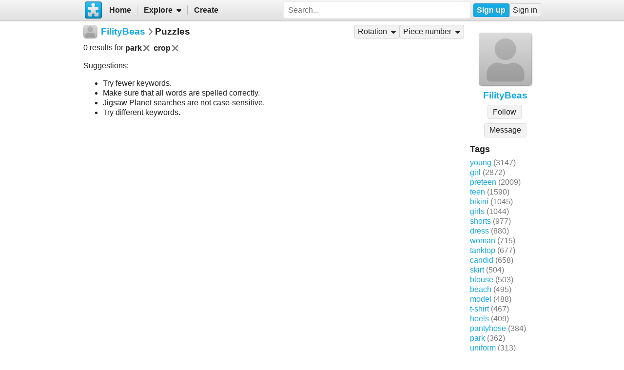

--- FILE ---
content_type: text/html; charset=UTF-8
request_url: https://www.jigsawplanet.com/FilityBeas?rc=upuzzles&ts=park%20crop
body_size: 4649
content:
<!doctype html>
<html lang="en"><head><title>Puzzles</title><link rel="preload" as="font" crossorigin="anonymous" type="font/woff2" href="/css/fa-sub/1e98069/fa-solid-900.woff2"><link rel="preload" as="font" crossorigin="anonymous" type="font/woff2" href="/css/fa-sub/1e98069/fa-regular-400.woff2"><link rel="stylesheet" href="/css/style_light.css?v=1e98069"><meta name="viewport" content="width=device-width,minimum-scale=1,maximum-scale=5"><script class="ts-cntnt">(function(){var genv=window.tsEnv=window.tsEnv||{},env={"serverTime":1769006554,"locale":"en","tok":"b12dcd1f08a749d95f5143dbac29d31f5","staticFileVersion":"?v=1e98069"},k;for(k in env){genv[k]=env[k]}})();</script><script src="/js/jp.js?v=1e98069" class="ts-cntnt"></script><script id="Cookiebot" src="https://consent.cookiebot.com/uc.js" class="ts-cntnt" data-cbid="13449572-0787-40a8-a581-a5250ee02024" data-georegions="{'region':'GB','cbid':'2693efab-091e-4a8b-9305-303d5150129c'},{'region':'BR','cbid':'dcffcf01-fae2-4eaa-9a5b-479991e34d3d'},{'region':'US-06','cbid':'df686972-46b0-4f09-8e5b-a097b6c486a4'},{'region':'US-08','cbid':'04724c00-c88f-452a-bdd0-a748b029053c'},{'region':'US-09','cbid':'19e3bec6-421b-4edd-99bb-894417efa600'},{'region':'US-49','cbid':'802d17aa-667d-488a-b84b-6687f93a6a3f'},{'region':'US-51','cbid':'5f15c696-6267-4717-8c79-cb8e2bd9dbbe'}"></script><script class="ts-cntnt">window.dataLayer=window.dataLayer||[];(function(){function gtag(){dataLayer.push(arguments)}gtag("consent","default",{ad_personalization:"granted",ad_storage:"granted",ad_user_data:"granted",analytics_storage:"granted",functionality_storage:"granted",personalization_storage:"granted",security_storage:"granted",wait_for_update:500});gtag("set","ads_data_redaction",true);gtag("set","url_passthrough",true);})();dataLayer.push({event:"gtm.js","gtm.start":new Date().getTime()});</script><script async src="https://www.googletagmanager.com/gtm.js?id=GTM-K7GQHG2T" class="ts-cntnt"></script><link rel="search" type="application/opensearchdescription+xml" href="/os/osd.xml" title="Jigsaw Planet"><script class="ts-cntnt">tibo.jp.addContextMenu("common_play_share",{"search":["__PID__","__NAME__","__NAME_UE__","__AID__","__VIS__","(\\?authkey\\=|&authkey\\=|%3Fauthkey%3D|%26authkey%3D)__AUTHKEY__"],"replace":["pid","name","name_ue","album.album_id","album.visibility","album.authkey"],"struct":[{"key":"a","title":"Play","link":"\/?rc=play&pid=__PID__&authkey=__AUTHKEY__"},{"key":"b","title":"Share","link":[{"title":"Facebook","ico":{"name":"facebook","type":"brands"},"link":"https:\/\/www.facebook.com\/sharer\/sharer.php?u=https%3A%2F%2Fwww.jigsawplanet.com%2F%3Frc%3Dplay%26pid%3D__PID__","onclick":"[\"tibo.jp.openWindow\",\"https:\\\/\\\/www.facebook.com\\\/sharer\\\/sharer.php?u=https%3A%2F%2Fwww.jigsawplanet.com%2F%3Frc%3Dplay%26pid%3D__PID__\",\"FBShare\"]","target":"_blank"},{"title":"X (Twitter)","ico":{"name":"x-twitter","type":"brands"},"link":"https:\/\/twitter.com\/intent\/tweet?url=https%3A%2F%2Fwww.jigsawplanet.com%2F%3Frc%3Dplay%26pid%3D__PID__&text=Play%20the%20%22__NAME_UE__%22%20puzzle%21","onclick":"[\"tibo.jp.openWindow\",\"https:\\\/\\\/twitter.com\\\/intent\\\/tweet?url=https%3A%2F%2Fwww.jigsawplanet.com%2F%3Frc%3Dplay%26pid%3D__PID__&text=Play%20the%20%22__NAME_UE__%22%20puzzle%21\",\"TWShare\",\"menubar=no,toolbar=no,status=no,location=no,resizable=yes,scrollbars=yes,width=550,height=450\"]","target":"_blank"},{"title":"Email","ico":"envelope","link":"\/?rc=emailpuzzle&pid=__PID__&authkey=__AUTHKEY__"},{"title":"Embed","ico":"code","link":"\/?rc=embedpuzzle&pid=__PID__&authkey=__AUTHKEY__"}]},{"key":"g","title":"Share...","onclick":"[\"tibo.jp.dialogs.openOK\",\"Sharing is limited. The puzzle is private or violating the \\\"Terms of Service\\\".\"]"}]})</script><link rel="icon" type="image/x-icon" href="/favicon.ico" sizes="16x16 24x24 32x32 64x64"><link rel="icon" type="image/png" href="/img/jp-logo-32x32.png?v=1e98069" sizes="32x32"><link rel="icon" type="image/png" href="/img/jp-logo-128x128.png?v=1e98069" sizes="128x128"><link rel="icon" type="image/png" href="/img/jigsaw-planet-logo.png" sizes="160x160"><link rel="alternate" href="https://www.jigsawplanet.com/FilityBeas?rc=upuzzles&amp;ts=park%20crop" hreflang="en"><link rel="alternate" href="https://www.jigsawplanet.com/FilityBeas?rc=upuzzles&amp;ts=park%20crop&amp;lang=id" hreflang="id"><link rel="alternate" href="https://www.jigsawplanet.com/FilityBeas?rc=upuzzles&amp;ts=park%20crop&amp;lang=cs" hreflang="cs"><link rel="alternate" href="https://www.jigsawplanet.com/FilityBeas?rc=upuzzles&amp;ts=park%20crop&amp;lang=de" hreflang="de"><link rel="alternate" href="https://www.jigsawplanet.com/FilityBeas?rc=upuzzles&amp;ts=park%20crop&amp;lang=es-ES" hreflang="es-ES"><link rel="alternate" href="https://www.jigsawplanet.com/FilityBeas?rc=upuzzles&amp;ts=park%20crop&amp;lang=fr" hreflang="fr"><link rel="alternate" href="https://www.jigsawplanet.com/FilityBeas?rc=upuzzles&amp;ts=park%20crop&amp;lang=hu" hreflang="hu"><link rel="alternate" href="https://www.jigsawplanet.com/FilityBeas?rc=upuzzles&amp;ts=park%20crop&amp;lang=it" hreflang="it"><link rel="alternate" href="https://www.jigsawplanet.com/FilityBeas?rc=upuzzles&amp;ts=park%20crop&amp;lang=nl" hreflang="nl"><link rel="alternate" href="https://www.jigsawplanet.com/FilityBeas?rc=upuzzles&amp;ts=park%20crop&amp;lang=pl" hreflang="pl"><link rel="alternate" href="https://www.jigsawplanet.com/FilityBeas?rc=upuzzles&amp;ts=park%20crop&amp;lang=pt-BR" hreflang="pt-BR"><link rel="alternate" href="https://www.jigsawplanet.com/FilityBeas?rc=upuzzles&amp;ts=park%20crop&amp;lang=pt-PT" hreflang="pt-PT"><link rel="alternate" href="https://www.jigsawplanet.com/FilityBeas?rc=upuzzles&amp;ts=park%20crop&amp;lang=sr-Latn" hreflang="sr-Latn"><link rel="alternate" href="https://www.jigsawplanet.com/FilityBeas?rc=upuzzles&amp;ts=park%20crop&amp;lang=sv-SE" hreflang="sv-SE"><link rel="alternate" href="https://www.jigsawplanet.com/FilityBeas?rc=upuzzles&amp;ts=park%20crop&amp;lang=tr" hreflang="tr"><link rel="alternate" href="https://www.jigsawplanet.com/FilityBeas?rc=upuzzles&amp;ts=park%20crop&amp;lang=bg" hreflang="bg"><link rel="alternate" href="https://www.jigsawplanet.com/FilityBeas?rc=upuzzles&amp;ts=park%20crop&amp;lang=ru" hreflang="ru"><link rel="alternate" href="https://www.jigsawplanet.com/FilityBeas?rc=upuzzles&amp;ts=park%20crop&amp;lang=sr" hreflang="sr"><link rel="alternate" href="https://www.jigsawplanet.com/FilityBeas?rc=upuzzles&amp;ts=park%20crop&amp;lang=ar" hreflang="ar"><link rel="alternate" href="https://www.jigsawplanet.com/FilityBeas?rc=upuzzles&amp;ts=park%20crop&amp;lang=hi" hreflang="hi"><link rel="alternate" href="https://www.jigsawplanet.com/FilityBeas?rc=upuzzles&amp;ts=park%20crop&amp;lang=zh-CN" hreflang="zh-CN"><link rel="alternate" href="https://www.jigsawplanet.com/FilityBeas?rc=upuzzles&amp;ts=park%20crop&amp;lang=zh-TW" hreflang="zh-TW"><link rel="alternate" href="https://www.jigsawplanet.com/FilityBeas?rc=upuzzles&amp;ts=park%20crop&amp;lang=ja" hreflang="ja"><link rel="canonical" href="https://www.jigsawplanet.com/FilityBeas?rc=upuzzles&amp;ts=park%20crop"></head><body class="ts-dir-ltr" data-country="US"><div id="ts-page" class="UPuzzles"><div id="ts-vp-wrap"><div></div><div></div><div><nav id=topBar><div class=bckgrnd></div><div class=frnt><a href="/" class="ts-jp-logo" title="Jigsaw Planet"><img src="/img/jp-logo-128x128.png?v=1e98069" width="128" height="128" alt="Jigsaw Planet"></a><div class="ts-mainmenu"><ul class="unselectable ts-menu menuBar ts-no-init MainMenu"><li><a class="ts-mnitm" href="/"><span class="label">Home</span></a></li><li class="hasSubmenu"><span class="ts-mnitm"><span class="label">Explore</span></span><ul class="unselectable ts-menu popupMenu" style="display:none"><li><a class="ts-mnitm" href="/?rc=explore&amp;tp=1"><span class="label">Last Created</span></a></li><li><a class="ts-mnitm" href="/?rc=explore&amp;tp=2"><span class="label">Week's Most Played</span></a></li><li><a class="ts-mnitm" href="/?rc=explore&amp;tp=3"><span class="label">Total Most Played</span></a></li><li><a class="ts-mnitm" href="/?rc=explore&amp;tp=4"><span class="label">Now Played</span></a></li><li><a class="ts-mnitm" href="/?rc=search"><span class="label">Popular Searches</span></a></li></ul></li><li><a class="ts-mnitm" href="/?rc=createpuzzle&amp;ret=%2FFilityBeas%3Frc%3Dupuzzles%26ts%3Dpark%2520crop"><span class="label">Create</span></a></li></ul></div><div class="ts-srch"><form method="POST"  action="/?rc=search" onsubmit="tibo.jp.c.SearchOnSubmit(event)"><input type="search" class="ts-srch-inpt" maxlength="512" autocomplete="on" name="q" title="Search" placeholder="Search..." value=""><button type="submit" class="btn ts-end-zero"><i title="Search" class="ts-ico-color ts-ico fa-solid fa-search"></i></button></form></div><div id="ts-rt-menu"><ul class="unselectable ts-menu menuBar UserMenu simple newUser"><li class="signup"><a class="ts-mnitm" href="/?rc=signup"><span class="label">Sign up</span></a></li><li class="signin"><a class="ts-mnitm" href="/?rc=signin#"><span class="label">Sign in</span></a></li></ul></div></div></nav><!-- google_ad_section_start(weight=ignore) --><div id="ts-pm" class="ts-phm"><noscript><div class="ts-msg ts-type1"><div><i class="ts-ico fa-solid fa-exclamation-triangle"></i></div><div><strong>JavaScript is required.</strong> You need to enable JavaScript in your browser to use this website.</div></div></noscript></div><!-- google_ad_section_end(weight=ignore) --><div><div id="ts-totem"><div class="ts-prphoto"><div class="ts-item ts-User" data-item="{&quot;__c&quot;:&quot;User&quot;,&quot;name&quot;:&quot;FilityBeas&quot;,&quot;image&quot;:null,&quot;extras&quot;:{&quot;followed_by_visitor&quot;:false}}"><div class="ts-ic"><a class="ts-cnt-wrap" href="/FilityBeas"></a></div><div class="ts-tc"><a href="/FilityBeas"><div class="ts-label">FilityBeas</div></a></div></div></div><div style="text-align:center"><div class="btngrp ts-compact ts-smaller"><button class="btn ts-tooltip" data-ts-tooltip="{&quot;__c&quot;:&quot;HtmlCode&quot;,&quot;code&quot;:&quot;You need to &lt;a href=\&quot;\/?rc=signin&amp;amp;ret=%2FFilityBeas%3Frc%3Dupuzzles%26ts%3Dpark%2520crop#\&quot;&gt;sign in&lt;\/a&gt; first.&quot;}">Message</button></div></div><h2>Tags</h2><a class="ts-tag" href="/FilityBeas?rc=upuzzles&amp;ts=young">young</a> <span class="minorinf ts-uc-isl">(3147)</span><br><a class="ts-tag" href="/FilityBeas?rc=upuzzles&amp;ts=girl">girl</a> <span class="minorinf ts-uc-isl">(2872)</span><br><a class="ts-tag" href="/FilityBeas?rc=upuzzles&amp;ts=preteen">preteen</a> <span class="minorinf ts-uc-isl">(2009)</span><br><a class="ts-tag" href="/FilityBeas?rc=upuzzles&amp;ts=teen">teen</a> <span class="minorinf ts-uc-isl">(1590)</span><br><a class="ts-tag" href="/FilityBeas?rc=upuzzles&amp;ts=bikini">bikini</a> <span class="minorinf ts-uc-isl">(1045)</span><br><a class="ts-tag" href="/FilityBeas?rc=upuzzles&amp;ts=girls">girls</a> <span class="minorinf ts-uc-isl">(1044)</span><br><a class="ts-tag" href="/FilityBeas?rc=upuzzles&amp;ts=shorts">shorts</a> <span class="minorinf ts-uc-isl">(977)</span><br><a class="ts-tag" href="/FilityBeas?rc=upuzzles&amp;ts=dress">dress</a> <span class="minorinf ts-uc-isl">(880)</span><br><a class="ts-tag" href="/FilityBeas?rc=upuzzles&amp;ts=woman">woman</a> <span class="minorinf ts-uc-isl">(715)</span><br><a class="ts-tag" href="/FilityBeas?rc=upuzzles&amp;ts=tanktop">tanktop</a> <span class="minorinf ts-uc-isl">(677)</span><br><a class="ts-tag" href="/FilityBeas?rc=upuzzles&amp;ts=candid">candid</a> <span class="minorinf ts-uc-isl">(658)</span><br><a class="ts-tag" href="/FilityBeas?rc=upuzzles&amp;ts=skirt">skirt</a> <span class="minorinf ts-uc-isl">(504)</span><br><a class="ts-tag" href="/FilityBeas?rc=upuzzles&amp;ts=blouse">blouse</a> <span class="minorinf ts-uc-isl">(503)</span><br><a class="ts-tag" href="/FilityBeas?rc=upuzzles&amp;ts=beach">beach</a> <span class="minorinf ts-uc-isl">(495)</span><br><a class="ts-tag" href="/FilityBeas?rc=upuzzles&amp;ts=model">model</a> <span class="minorinf ts-uc-isl">(488)</span><br><a class="ts-tag" href="/FilityBeas?rc=upuzzles&amp;ts=t-shirt">t-shirt</a> <span class="minorinf ts-uc-isl">(467)</span><br><a class="ts-tag" href="/FilityBeas?rc=upuzzles&amp;ts=heels">heels</a> <span class="minorinf ts-uc-isl">(409)</span><br><a class="ts-tag" href="/FilityBeas?rc=upuzzles&amp;ts=pantyhose">pantyhose</a> <span class="minorinf ts-uc-isl">(384)</span><br><a class="ts-tag" href="/FilityBeas?rc=upuzzles&amp;ts=park">park</a> <span class="minorinf ts-uc-isl">(362)</span><br><a class="ts-tag" href="/FilityBeas?rc=upuzzles&amp;ts=uniform">uniform</a> <span class="minorinf ts-uc-isl">(313)</span><br></div><div class="lft2ttm"><div class="navigator"><h1><div class="ts-layout-horizontal"><div class="ts-item ts-User" data-item="{&quot;__c&quot;:&quot;User&quot;,&quot;name&quot;:&quot;FilityBeas&quot;,&quot;image&quot;:null}"><div class="ts-ic"><a class="ts-cnt-wrap" href="/FilityBeas"></a></div><div class="ts-tc"><a href="/FilityBeas"><div class="ts-label">FilityBeas</div></a></div></div></div><div class="ts-sep"><i class="ts-ico fa-solid fa-chevron-right"></i></div><div><span>Puzzles</span></div></h1><ul class="unselectable ts-menu menuBar simple"><li class="hasSubmenu ts-slctitm"><span class="ts-mnitm"><span class="label">Rotation</span></span><ul class="unselectable ts-menu popupMenu ts-slctitm" style="display:none"><li class="ts-slctd"><span class="ts-mnitm"><span class="label">Any rotation</span></span></li><li><a class="ts-mnitm" href="/FilityBeas?rc=upuzzles&amp;ts=park%20crop&amp;rg=rot"><span class="label">Rotation possible</span></a></li><li><a class="ts-mnitm" href="/FilityBeas?rc=upuzzles&amp;ts=park%20crop&amp;rg=norot"><span class="label">Rotation not possible</span></a></li></ul></li><li class="hasSubmenu ts-slctitm"><span class="ts-mnitm"><span class="label">Piece number</span></span><ul class="unselectable ts-menu popupMenu ts-slctitm" style="display:none"><li class="ts-slctd"><span class="ts-mnitm"><span class="label">Any number</span></span></li><li><a class="ts-mnitm" href="/FilityBeas?rc=upuzzles&amp;ts=park%20crop&amp;pg=1"><span class="label">4-100</span></a></li><li><a class="ts-mnitm" href="/FilityBeas?rc=upuzzles&amp;ts=park%20crop&amp;pg=2"><span class="label">101-200</span></a></li><li><a class="ts-mnitm" href="/FilityBeas?rc=upuzzles&amp;ts=park%20crop&amp;pg=3"><span class="label">201-300</span></a></li></ul></li></ul></div><div class="content"><noscript><iframe src="https://www.googletagmanager.com/ns.html?id="GTM-K7GQHG2T height="0" width="0" style="display:none;visibility:hidden"></iframe></noscript><div style="margin:var(--vertical-spacing) 0;display:flex;flex-wrap:wrap;align-items:center"><div>0 results for <span style="display:inline-flex;align-items:center;font-weight:bold">park<a href="/FilityBeas?rc=upuzzles&amp;ts=crop"><i title="Remove" class="ts-hoveraltop ts-ico-btn ts-ico-color ts-ico fa-solid fa-xmark"></i></a> </span> <span style="display:inline-flex;align-items:center;font-weight:bold">crop<a href="/FilityBeas?rc=upuzzles&amp;ts=park"><i title="Remove" class="ts-hoveraltop ts-ico-btn ts-ico-color ts-ico fa-solid fa-xmark"></i></a> </span> </div></div><p>Suggestions:</p><ul><li>Try fewer keywords.</li><li>Make sure that all words are spelled correctly.</li><li>Jigsaw Planet searches are not case-sensitive.</li><li>Try different keywords.</li></ul></div></div></div></div></div><div id="ts-pg-footer"><ul class="unselectable ts-menu menuBar simple ts-links"><li><a class="ts-mnitm" href="https://www.facebook.com/Jigsaw.Planet" target="_blank"><i aria-hidden="true" class="ts-ico fa-brands fa-facebook"></i><span class="label">FB</span></a></li><li><a class="ts-mnitm" href="/?rc=terms"><span class="label">Terms of Service</span></a></li><li><a class="ts-mnitm" href="/?rc=privacy"><span class="label">Privacy Policy</span></a></li><li><a class="ts-mnitm" href="/?rc=settings&amp;ret=%2FFilityBeas%3Frc%3Dupuzzles%26ts%3Dpark%2520crop"><span class="label">Settings</span></a></li><li data-generator="[&quot;tibo.jp.c.UserMenuThemeSwitch&quot;]"></li><li class="hasSubmenu"><span class="ts-mnitm"><span class="label">Help</span></span><ul class="unselectable ts-menu popupMenu" style="display:none"><li><a class="ts-mnitm" href="/?rc=faq"><span class="label">FAQ</span></a></li><li><a class="ts-mnitm" href="/?rc=dmca"><span class="label">DMCA</span></a></li><li><a class="ts-mnitm" href="/?rc=contact&amp;ret=%2FFilityBeas%3Frc%3Dupuzzles%26ts%3Dpark%2520crop"><span class="label">Contact Us</span></a></li><li><a class="ts-mnitm" href="/?rc=aboutus"><span class="label">About Us</span></a></li></ul></li><li><a class="ts-mnitm" href="javascript:void(0)" data-onclick="[&quot;tibo.jp.items.reportAbuse&quot;]"><span class="label">Report Abuse</span></a></li></ul><div class="ts-lang-select"><form method="POST" action="/FilityBeas?rc=upuzzles&amp;ts=park%20crop" class="ts-form-onesubmit"><div class="ac"><input name="ac" id="tsi-bf4d08cd-0" type="hidden" value="LanguageForm"><div class="ts-description"></div><div class="ts-errors"></div></div><div class="token"><input name="token" id="tsi-bf4d08cd-1" type="hidden" required value="b12dcd1f08a749d95f5143dbac29d31f5"><div class="ts-description"></div><div class="ts-errors"></div></div><div class="uilang"><label for="tsi-bf4d08cd-2"><i title="Language" class="ts-ico-color ts-ico fa-regular fa-globe"></i></label><select name="uilang" id="tsi-bf4d08cd-2" dir="ltr" onchange="this.form.submit()"><option value="en" selected>English</option><option value="id">Bahasa Indonesia</option><option value="cs">čeština</option><option value="de">Deutsch</option><option value="es-ES">español</option><option value="fr">français</option><option value="hu">magyar</option><option value="it">italiano</option><option value="nl">Nederlands</option><option value="pl">polski</option><option value="pt-BR">português (Brasil)</option><option value="pt-PT">português (Portugal)</option><option value="sr-Latn">srpski (latinica)</option><option value="sv-SE">svenska</option><option value="tr">Türkçe</option><option value="bg">български</option><option value="ru">русский</option><option value="sr">српски</option><option value="ar">العربية</option><option value="hi">हिन्दी</option><option value="zh-CN">中文 (简体)</option><option value="zh-TW">中文 (繁體)</option><option value="ja">日本語</option></select><div class="ts-description"></div><div class="ts-errors"></div></div></form><a class="ts-small-a ts-help-us" href="https://crowdin.net/project/jigsawplanet" target="_blank">Help us with translations</a></div></div></div><div class="reklama ligatus" style="width:0;height:0"></div><div id="ts-pg-msc"></div></body></html>